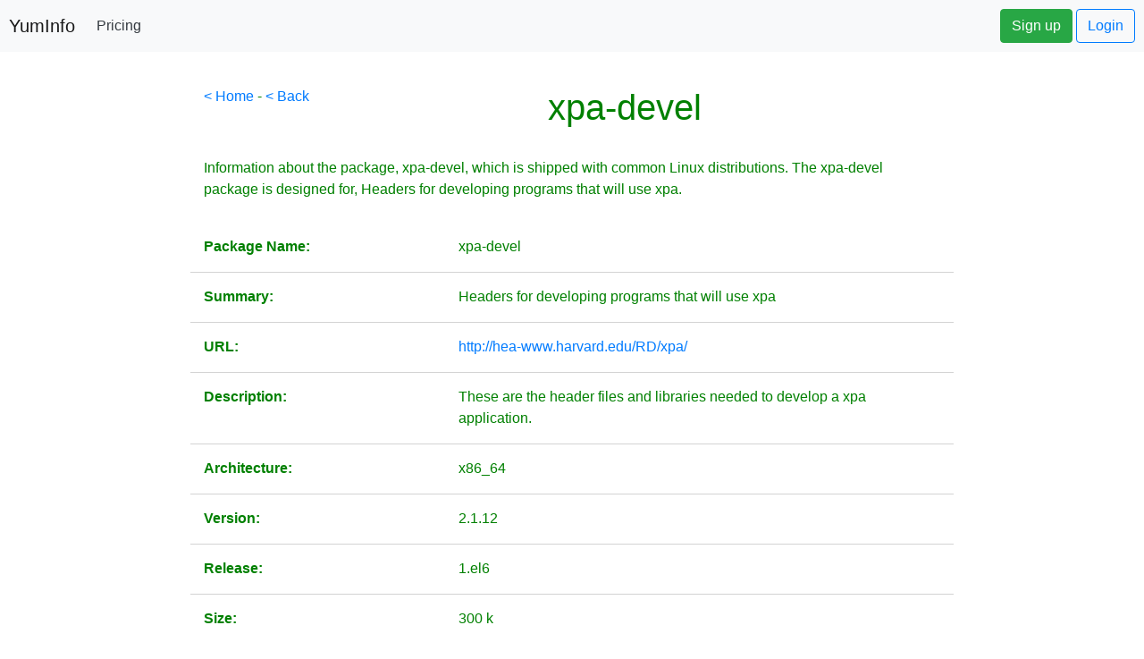

--- FILE ---
content_type: text/html;charset=UTF-8
request_url: https://yum-info.contradodigital.com/view-package/epel/xpa-devel/
body_size: 20527
content:




<!DOCTYPE html>
<html>
    <head>
        <title>About xpa-devel for Yum on Linux</title>
        



<!DOCTYPE html>

<meta http-equiv="Content-Type" content="text/html; charset=UTF-8">
<!--<link rel="stylesheet" href="https://maxcdn.bootstrapcdn.com/bootstrap/4.0.0-beta.2/css/bootstrap.min.css" integrity="sha384-PsH8R72JQ3SOdhVi3uxftmaW6Vc51MKb0q5P2rRUpPvrszuE4W1povHYgTpBfshb" crossorigin="anonymous">-->



<!-- JavaScript Bundle with Popper -->
<script src="https://cdn.jsdelivr.net/npm/bootstrap@5.1.3/dist/js/bootstrap.bundle.min.js" integrity="sha384-ka7Sk0Gln4gmtz2MlQnikT1wXgYsOg+OMhuP+IlRH9sENBO0LRn5q+8nbTov4+1p" crossorigin="anonymous"></script>
<link href="https://cdn.jsdelivr.net/npm/bootstrap@5.1.3/dist/css/bootstrap.min.css" rel="stylesheet" integrity="sha384-1BmE4kWBq78iYhFldvKuhfTAU6auU8tT94WrHftjDbrCEXSU1oBoqyl2QvZ6jIW3" crossorigin="anonymous">

<!--<script src="https://cdn.jsdelivr.net/npm/bootstrap@5.1.3/dist/js/bootstrap.bundle.min.js" integrity="sha384-ka7Sk0Gln4gmtz2MlQnikT1wXgYsOg+OMhuP+IlRH9sENBO0LRn5q+8nbTov4+1p" crossorigin="anonymous"></script>-->
<link rel="stylesheet" href="https://unpkg.com/bootstrap-table@1.19.1/dist/bootstrap-table.min.css">
<!--Font Awesome-->
<link rel="stylesheet" href="https://use.fontawesome.com/releases/v5.6.3/css/all.css" integrity="sha384-UHRtZLI+pbxtHCWp1t77Bi1L4ZtiqrqD80Kn4Z8NTSRyMA2Fd33n5dQ8lWUE00s/" crossorigin="anonymous">
<!--jQuery-->
<script src="https://cdn.jsdelivr.net/npm/jquery/dist/jquery.min.js"></script>
<!--Bootstrap Popper-->
<script src="https://cdn.jsdelivr.net/npm/popper.js@1.16.0/dist/umd/popper.min.js"></script>

<!--Ref: https://datatables.net/examples/styling/bootstrap5.html-->
<link rel="stylesheet" href="https://cdn.datatables.net/1.11.3/css/dataTables.bootstrap5.min.css">
<script src="https://cdn.datatables.net/1.11.3/js/jquery.dataTables.min.js"></script>
<script src="https://cdn.datatables.net/1.11.3/js/dataTables.bootstrap5.min.js"></script>



<!-- Global site tag (gtag.js) - Google Analytics -->
<script async src="https://www.googletagmanager.com/gtag/js?id=UA-40587644-7"></script>
<script>
    window.dataLayer = window.dataLayer || [];
    function gtag() {
        dataLayer.push(arguments);
    }
    gtag('js', new Date());

    gtag('config', 'UA-40587644-7');
</script>

<!--AdSense Code-->
<script data-ad-client="ca-pub-9821024046821750" async src="https://pagead2.googlesyndication.com/pagead/js/adsbygoogle.js"></script>

<link rel="stylesheet" href="https://cdnjs.cloudflare.com/ajax/libs/font-awesome/6.3.0/css/all.min.css" integrity="sha512-SzlrxWUlpfuzQ+pcUCosxcglQRNAq/DZjVsC0lE40xsADsfeQoEypE+enwcOiGjk/bSuGGKHEyjSoQ1zVisanQ==" crossorigin="anonymous" referrerpolicy="no-referrer" />

<link href="/css/styles.css" rel="stylesheet">


<!--TO BE SORTED BELOW-->

<!--<base href="http://localhost:8080/">-->
<!--<base href="http://localhost:8084/">-->
<!--<base href="https://www.tendojobs.com/">-->
<!--<base href="http://07e6bf5a.ngrok.io/">-->

<meta charset="utf-8">
<meta http-equiv="X-UA-Compatible" content="IE=edge">
<meta name="viewport" content="width=device-width, initial-scale=1">
<!-- The above 3 meta tags *must* come first in the head; any other head content must come *after* these tags -->
<meta name="author" content="">
<link rel="shortcut icon" href="/favicon.ico" type="image/x-icon">
<link rel="icon" href="/favicon.ico" type="image/x-icon">

<title></title>
<meta name="description" content=""/>
<meta name="robots" content=""/>
<link rel="canonical" href=""/>

<link rel="stylesheet" href="https://use.fontawesome.com/releases/v5.3.1/css/all.css" integrity="sha384-mzrmE5qonljUremFsqc01SB46JvROS7bZs3IO2EmfFsd15uHvIt+Y8vEf7N7fWAU" crossorigin="anonymous">

<!--All Boostrap4 Files-->
<link rel="stylesheet" href="https://maxcdn.bootstrapcdn.com/bootstrap/4.0.0/css/bootstrap.min.css" integrity="sha384-Gn5384xqQ1aoWXA+058RXPxPg6fy4IWvTNh0E263XmFcJlSAwiGgFAW/dAiS6JXm" crossorigin="anonymous">
<script src="https://code.jquery.com/jquery-3.2.1.slim.min.js" integrity="sha384-KJ3o2DKtIkvYIK3UENzmM7KCkRr/rE9/Qpg6aAZGJwFDMVNA/GpGFF93hXpG5KkN" crossorigin="anonymous"></script>
<script src="https://cdnjs.cloudflare.com/ajax/libs/popper.js/1.12.9/umd/popper.min.js" integrity="sha384-ApNbgh9B+Y1QKtv3Rn7W3mgPxhU9K/ScQsAP7hUibX39j7fakFPskvXusvfa0b4Q" crossorigin="anonymous"></script>
<script src="https://maxcdn.bootstrapcdn.com/bootstrap/4.0.0/js/bootstrap.min.js" integrity="sha384-JZR6Spejh4U02d8jOt6vLEHfe/JQGiRRSQQxSfFWpi1MquVdAyjUar5+76PVCmYl" crossorigin="anonymous"></script>


<!-- Custom styles for this template -->
<link href="/CSS/ManageMySQLCSS.css" rel="stylesheet">

<script src="/JavaScript/bootstrap-maxlength.js"></script>
<script src="/JavaScript/Helper.js" type="text/javascript"></script>

<!--jQuery UI-->
<!--    <link href="/jquery-ui-1.12.1.custom/jquery-ui.css" rel="stylesheet">
    <script src="/jquery-ui-1.12.1.custom/jquery-ui.js"></script>-->

<!--    Google Analytics
    <script>
        (function (i, s, o, g, r, a, m) {
            i['GoogleAnalyticsObject'] = r;
            i[r] = i[r] || function () {
                (i[r].q = i[r].q || []).push(arguments)
            }, i[r].l = 1 * new Date();
            a = s.createElement(o),
                    m = s.getElementsByTagName(o)[0];
            a.async = 1;
            a.src = g;
            m.parentNode.insertBefore(a, m)
        })(window, document, 'script', '//www.google-analytics.com/analytics.js', 'ga');

        ga('create', 'UA-73137244-1', 'auto');
        ga('send', 'pageview');

    </script>-->

        <style>
            .row {
                border-bottom: 1px solid lightgrey;
                margin-bottom: 15px;
            }
        </style>
    </head>
    <body>
        <!--<a class="navbar" href="https://www.contradodigital.com/yum-info-product/" target="_blank">
    <nav class="navbar navbar-light bg-light" style="width:100%;">
        <p style="color:black;">
            Hey! While I've got your attention, do you have <b>60 seconds</b> spare to give us a few thoughts on a product we're thinking about developing? It's a product designed to support you in your role as a server administrator, developer or system admin to monitor your infrastructure and to provide a dashboard view of which of your servers/virtual machines need updates running on them. Would that be something you'd be interested in?
            <br><br>
            <b>Alternatively: </b> Donate to the project to keep the system live (look left, your other left!).
        </p>
        <button class="btn btn-lg btn-success">Give Feedback</button>
    </nav>
</a>
<form action="https://www.paypal.com/donate" method="post" target="_blank" style="float:right">
    <input type="hidden" name="hosted_button_id" value="UHGS72RL8T8WC" />
    <input type="image" src="https://www.paypalobjects.com/en_GB/i/btn/btn_donate_LG.gif" border="0" name="submit" title="PayPal - The safer, easier way to pay online!" alt="Donate with PayPal button" />
    <img alt="" border="0" src="https://www.paypal.com/en_GB/i/scr/pixel.gif" width="1" height="1" />
</form>-->
<!--==============================
OLD NAVBAR
==============================-->
<!--<nav class="navbar navbar-expand-md navbar-light bg-light" >-->
<!--<nav class="navbar navbar-expand navmenu justify-content-between" >
<a class="navbar-brand" href="/">YumInfo</a>
  <button class="navbar-toggler" type="button" data-toggle="collapse" data-target="#navbarSupportedContent" aria-controls="navbarSupportedContent" aria-expanded="false" aria-label="Toggle navigation">
    <span class="navbar-toggler-icon"></span>
  </button>

<div class="collapse navbar-collapse" id="navbarSupportedContent">
    <ul class="navbar-nav">
        <li class="nav-item">
            <a class="nav-link" href="/early-access" style="color: green;font-weight:bold;">Get Early Access to <u>Yummie</u></a>
        </li>
    </ul>
</div>
<div class="collapse navbar-collapse justify-content-end" id="navbarCollapse">
    <ul class="navbar-nav">
        <li class="nav-item">
            <a class="nav-link" href="/login" style="color: green;font-weight:bold;">Login</a>
        </li>
    </ul>
</div>
<!--    ============================
    NEW NAVBAR
    ============================-->
<nav class="navbar navbar-expand-md navbar-light bg-light fixed-top" style="padding: 10px;">
    <!--<div class="d-flex flex-column flex-md-row align-items-center p-3 px-md-4 mb-3 bg-white border-bottom box-shadow">-->
    <div class="collapse navbar-collapse">
        <a href="/" class="navbar-brand"><h5 class="my-0 mr-md-auto font-weight-normal">YumInfo</h5></a>
        <nav class="my-2 my-md-0 mr-md-3">
            <!--<a class="p-2 text-dark" href="#">Features</a>-->
            <!--<a class="p-2 text-dark" href="#">Enterprise</a>-->
            <!--<a class="p-2 text-dark" href="#">Support</a>-->
            <a class="p-2 text-dark" href="/pricing">Pricing</a>
        </nav>
    </div>
    <div class="collapse navbar-collapse justify-content-end" id="navbarCollapse">
        <a class="btn btn-success" style="float:right" href="/register">Sign up</a>&nbsp;
        <a class="btn btn-outline-primary" style="float:right" href="/login">Login</a>
    </div>
</nav>






        <br><br>
        <br><br>
        <div class="container-fluid body-container">
            <div class="row">
                <div class="col-md-2">
                    <script async src="https://pagead2.googlesyndication.com/pagead/js/adsbygoogle.js"></script>
<!-- Vertical Ad -->
<ins class="adsbygoogle"
     style="display:block"
     data-ad-client="ca-pub-9821024046821750"
     data-ad-slot="1719584312"
     data-ad-format="auto"
     data-full-width-responsive="true"></ins>
<script>
    (adsbygoogle = window.adsbygoogle || []).push({});
</script>
                </div>
                <div class="col-md-8">
                    <span style="float:left"><a href="/">< Home</a> - <a href="javascript:history.back()">< Back</a></span>
                    <h1 style="text-align:center">xpa-devel</h1>
                        <br>
                        <p>
                            Information about the package, xpa-devel, which is shipped with common Linux distributions. The xpa-devel package is designed for, Headers for developing programs that will use xpa. 
                        </p>
                        <br>
                        <div class="row">
                            <div class="col-4">
                                <p><b>Package Name: </b></p>

                            </div>
                            <div class="col-8">
                                        <p>xpa-devel</p>

                            </div>
                        </div>
                        <div class="row">
                            <div class="col-4">
                                <p><b>Summary: </b></p>

                            </div>
                            <div class="col-8">
                                <p>Headers for developing programs that will use xpa</p>

                            </div>
                        </div>
                        <div class="row">
                            <div class="col-4">
                                <p><b>URL: </b></p>

                            </div>
                            <div class="col-8">
                                <p><a href="http://hea-www.harvard.edu/RD/xpa/" target="_blank">http://hea-www.harvard.edu/RD/xpa/</a></p>

                            </div>
                        </div>
                        <div class="row">
                            <div class="col-4">
                                <p><b>Description: </b></p>

                            </div>
                            <div class="col-8">
                                    <p>
These are the header files and libraries needed to develop a xpa
application.</p>

                            </div>
                        </div>
                        <div class="row">
                            <div class="col-4">
                                <p><b>Architecture: </b></p>

                            </div>
                            <div class="col-8">
                                <p>x86_64</p>

                            </div>
                        </div>
                        <div class="row">
                            <div class="col-4">
                                <p><b>Version: </b></p>

                            </div>
                            <div class="col-8">
                                <p>2.1.12</p>

                            </div>
                        </div>
                        <div class="row">
                            <div class="col-4">
                                <p><b>Release: </b></p>

                            </div>
                            <div class="col-8">
                                <p>1.el6</p>

                            </div>
                        </div>
                        <div class="row">
                            <div class="col-4">
                                <p><b>Size: </b></p>

                            </div>
                            <div class="col-8">
                                <p>300 k</p>

                            </div>
                        </div>
                        <div class="row">
                            <div class="col-4">
                                <p><b>Repository: </b></p>

                            </div>
                            <div class="col-8">
                                <p>epel</p>

                            </div>
                        </div>
                        <div class="row">
                            <div class="col-4">
                                <p><b>From Repository: </b></p>

                            </div>
                            <div class="col-8">
                                <p></p>

                            </div>
                        </div>
                        <div class="row">
                            <div class="col-4">
                                <p><b>Licence: </b></p>

                            </div>
                            <div class="col-8">
                                <p>LGPLv2+</p>

                            </div>
                        </div>
                        <br><br>
                        <h2>Handy Yum Commands for xpa-devel</h2>
                        <br>
                        <p>
                            Control the xpa-devel package with the following handy commands outlined below. 
                        </p>
                        <br>
                        <div class="row">
                            <div class="col-4">
                                <h3>Command</h3>

                            </div>
                            <div class="col-8">
                                <h3>Description of Command</h3>

                            </div>
                        </div>
                        <div class="row">
                            <div class="col-4">
                                <p><b class="code-snippet">yum install xpa-devel</b></p>

                            </div>
                            <div class="col-8">
                                <p>This command will install xpa-devel on the server. </p>

                            </div>
                        </div>
                        <div class="row">
                            <div class="col-4">
                                <p><b class="code-snippet">yum remove xpa-devel</b></p>

                            </div>
                            <div class="col-8">
                                <p>This command will un-install xpa-devel on the server. When you run this command, you will be asked if you are sure that you want to remove xpa-devel, so you have to manually confirm that you want to do this. </p>

                            </div>
                        </div>
                        <div class="row">
                            <div class="col-4">
                                    <p><b class="code-snippet">yum -y remove xpa-devel</b></p>

                            </div>
                            <div class="col-8">
                                <p>This command will un-install xpa-devel on the server. When you run this command with th e -y flag, you will not be prompted to check that you are sure you want to remove the package - so be sure you absolutely want to remove xpa-devel when using the -y flag. </p>

                            </div>
                        </div>
                        <div class="row">
                            <div class="col-4">
                                    <p><b class="code-snippet">yum update xpa-devel</b></p>

                            </div>
                            <div class="col-8">
                                <p>This command will update xpa-devel to the latest version. When you run this command, you will be asked if you are sure that you want to remove xpa-devel, so you have to manually confirm that you want to do this. </p>

                            </div>
                        </div>
                        <div class="row">
                            <div class="col-4">
                                    <p><b class="code-snippet">yum -y update xpa-devel</b></p>

                            </div>
                            <div class="col-8">
                                <p>This command will update xpa-devel to the latest version. When you run this command with the -y flag, you will not be prompted to check that you are sure you want to remove the package - so be sure you absolutely want to remove xpa-devel when using the -y flag. </p>

                            </div>
                        </div>
                        <div class="row">
                            <div class="col-4">
                                    <p><b class="code-snippet">yum info xpa-devel</b></p>

                            </div>
                            <div class="col-8">
                                <p>This command will show you core information about the xpa-devel package. </p>

                            </div>
                        </div>
                        <div class="row">
                            <div class="col-4">
                                <p><b class="code-snippet">yum deplist xpa-devel</b></p>

                            </div>
                            <div class="col-8">
                                <p>This command will show you the dependencies for xpa-devel. Thankfully, when using Yum, if dependencies are required, these are also installed at the same time so you don't have to worry too much about that. </p>

                            </div>
                        </div>
                        <div class="row">
                            <div class="col-4">
                                <p><b class="code-snippet">yum check-update xpa-devel</b></p>

                            </div>
                            <div class="col-8">
                                <p>This command will check if there is an update waiting on xpa-devel. When you run this command this will return nothing if there is nothing to update, or, will return the package name if the package is due to be updated. </p>

                            </div>
                        </div>
                    <div class="row">
    <div class="col-12">
        <br>
        <p id="footer-info">Brought to you by <a href="http://www.contradodigital.com/?utm_source=YumInfo&amp;utm_medium=referral&amp;utm_campaign=brought to you by" class="contrado-digital-hover" target="_blank"><span style="font-weight:bold"><span style="color: #F79646">Contrado</span> <span style="color: white; font-weight:800;">Digital</span></span></a></p>
    </div>
</div>

                </div>
                <div class="col-md-2">
                    <script async src="https://pagead2.googlesyndication.com/pagead/js/adsbygoogle.js"></script>
<!-- Vertical Ad -->
<ins class="adsbygoogle"
     style="display:block"
     data-ad-client="ca-pub-9821024046821750"
     data-ad-slot="1719584312"
     data-ad-format="auto"
     data-full-width-responsive="true"></ins>
<script>
    (adsbygoogle = window.adsbygoogle || []).push({});
</script>
                </div>
            </div>
        </div>
    </body>
</html>


--- FILE ---
content_type: text/html; charset=utf-8
request_url: https://www.google.com/recaptcha/api2/aframe
body_size: 267
content:
<!DOCTYPE HTML><html><head><meta http-equiv="content-type" content="text/html; charset=UTF-8"></head><body><script nonce="09UGiHirxdnPNFNU-SCBNA">/** Anti-fraud and anti-abuse applications only. See google.com/recaptcha */ try{var clients={'sodar':'https://pagead2.googlesyndication.com/pagead/sodar?'};window.addEventListener("message",function(a){try{if(a.source===window.parent){var b=JSON.parse(a.data);var c=clients[b['id']];if(c){var d=document.createElement('img');d.src=c+b['params']+'&rc='+(localStorage.getItem("rc::a")?sessionStorage.getItem("rc::b"):"");window.document.body.appendChild(d);sessionStorage.setItem("rc::e",parseInt(sessionStorage.getItem("rc::e")||0)+1);localStorage.setItem("rc::h",'1763560236329');}}}catch(b){}});window.parent.postMessage("_grecaptcha_ready", "*");}catch(b){}</script></body></html>

--- FILE ---
content_type: text/css
request_url: https://yum-info.contradodigital.com/css/styles.css
body_size: 1531
content:
body {
    background-color: black;
    color: green !important;
    font-family: monospace;
    font-size: 14pt;
}

a {
    color: yellow;
}
a:hover {
    color: yellow;
    text-decoration: underline;
}

.code-snippet {
    background-color: #90ee903b;
    padding-bottom: 6px;
    padding-top: 4px;
    padding-left: 10px;
    padding-right: 10px;
}

.btn-success {
    color: #fff;
    background-color: darkgreen;
    border-color: darkgreen;
}

.form-control {
    display: block;
    width: 100%;
    padding: .375rem .75rem;
    font-size: 1rem;
    /* line-height: 1.5; */
    color: white;
    background-color: #90ee903b;
    background-image: none;
    background-clip: padding-box;
    border: 1px solid #90ee903b;
    border-radius: .25rem;
    transition: border-color ease-in-out .15s,box-shadow ease-in-out .15s;
}
.form-control:focus {
    display: block;
    width: 100%;
    padding: .375rem .75rem;
    font-size: 1rem;
    /* line-height: 1.5; */
    color: white;
    background-color: #90ee903b;
    background-image: none;
    background-clip: padding-box;
    border: 1px solid #90ee903b;
    border-radius: .25rem;
    transition: border-color ease-in-out .15s,box-shadow ease-in-out .15s;
}



.account-dashboard-big-icons {
    font-size: 100pt;
}

.coming-soon {
    color: grey !important;
}

.align-left {
    text-align: left;
}

.align-center {
    text-align: center;
}

.align-right {
    text-align: right;
}

.bold {
    font-weight: bold;
}

.table {
    color: green !important;
}